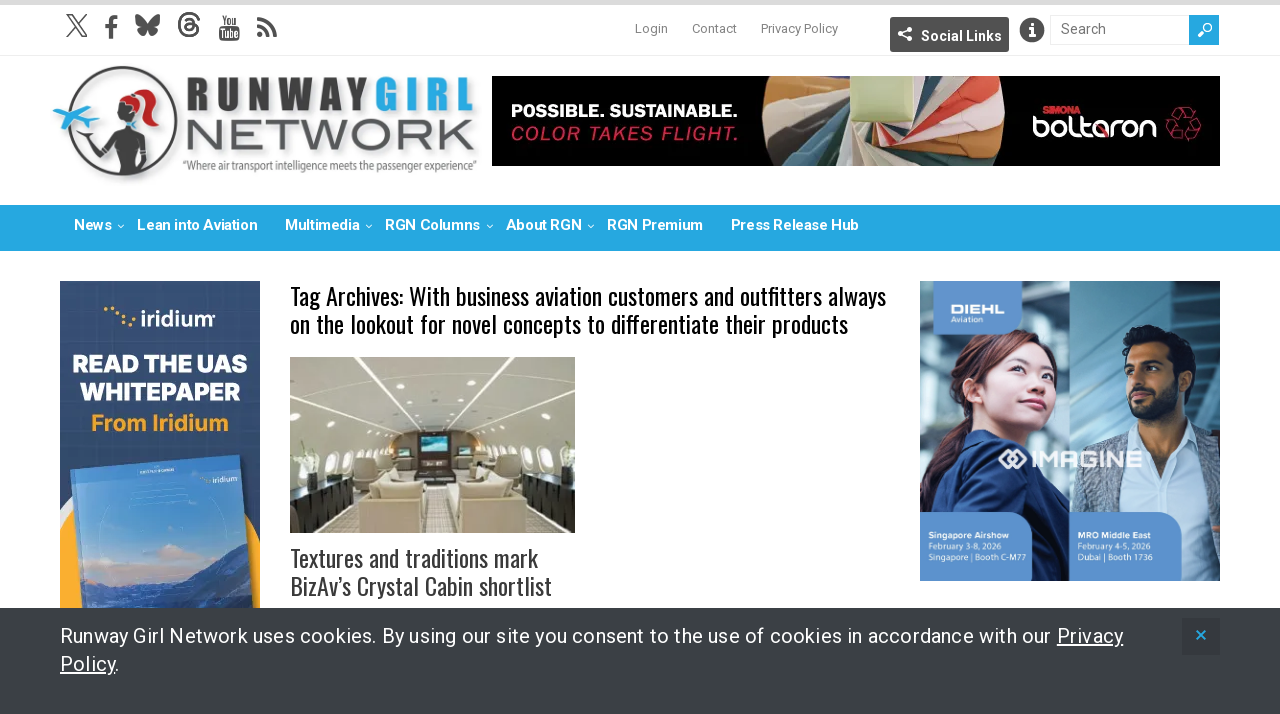

--- FILE ---
content_type: text/html; charset=UTF-8
request_url: https://runwaygirlnetwork.com/tag/with-business-aviation-customers-and-outfitters-always-on-the-lookout-for-novel-concepts-to-differentiate-their-products/
body_size: 11798
content:
<!DOCTYPE html>
<!--[if IE 6]>
<html id="ie6" lang="en-US">
<![endif]-->
<!--[if IE 7]>
<html id="ie7" lang="en-US">
<![endif]-->
<!--[if IE 8]>
<html id="ie8" lang="en-US">
<![endif]-->
<!--[if !(IE 6) | !(IE 7) | !(IE 8)  ]><!-->
<html lang="en-US">
<!--<![endif]-->

<head>
<meta charset="UTF-8" />
<meta name="viewport" content="width=device-width, initial-scale=1" />

<title>With business aviation customers and outfitters always on the lookout for novel concepts to differentiate their products Archives - Runway GirlRunway Girl</title>
<link rel="profile" href="http://gmpg.org/xfn/11" />
<link rel="pingback" href="https://runwaygirlnetwork.com/xmlrpc.php" />
<!--[if lt IE 9]>
<script src="https://runwaygirlnetwork.com/wp-content/themes/wt_spirit/js/html5.js" type="text/javascript"></script>
<![endif]-->
<script type="text/javascript">
	var themeDir = "https://runwaygirlnetwork.com/wp-content/themes/wt_spirit";
</script>
<meta name='robots' content='index, follow, max-image-preview:large, max-snippet:-1, max-video-preview:-1' />

	<!-- This site is optimized with the Yoast SEO plugin v26.7 - https://yoast.com/wordpress/plugins/seo/ -->
	<title>With business aviation customers and outfitters always on the lookout for novel concepts to differentiate their products Archives - Runway Girl</title>
	<link rel="canonical" href="https://runwaygirlnetwork.com/tag/with-business-aviation-customers-and-outfitters-always-on-the-lookout-for-novel-concepts-to-differentiate-their-products/" />
	<meta property="og:locale" content="en_US" />
	<meta property="og:type" content="article" />
	<meta property="og:title" content="With business aviation customers and outfitters always on the lookout for novel concepts to differentiate their products Archives - Runway Girl" />
	<meta property="og:url" content="https://runwaygirlnetwork.com/tag/with-business-aviation-customers-and-outfitters-always-on-the-lookout-for-novel-concepts-to-differentiate-their-products/" />
	<meta property="og:site_name" content="Runway Girl" />
	<meta name="twitter:card" content="summary_large_image" />
	<script type="application/ld+json" class="yoast-schema-graph">{"@context":"https://schema.org","@graph":[{"@type":"CollectionPage","@id":"https://runwaygirlnetwork.com/tag/with-business-aviation-customers-and-outfitters-always-on-the-lookout-for-novel-concepts-to-differentiate-their-products/","url":"https://runwaygirlnetwork.com/tag/with-business-aviation-customers-and-outfitters-always-on-the-lookout-for-novel-concepts-to-differentiate-their-products/","name":"With business aviation customers and outfitters always on the lookout for novel concepts to differentiate their products Archives - Runway Girl","isPartOf":{"@id":"https://runwaygirlnetwork.com/#website"},"primaryImageOfPage":{"@id":"https://runwaygirlnetwork.com/tag/with-business-aviation-customers-and-outfitters-always-on-the-lookout-for-novel-concepts-to-differentiate-their-products/#primaryimage"},"image":{"@id":"https://runwaygirlnetwork.com/tag/with-business-aviation-customers-and-outfitters-always-on-the-lookout-for-novel-concepts-to-differentiate-their-products/#primaryimage"},"thumbnailUrl":"https://runwaygirlnetwork.com/wp-content/uploads/2017/01/BBJ-customers-can-great-use-of-the-full-width-of-the-Boeing-787.-Image-Kestrel-Custom.jpg","breadcrumb":{"@id":"https://runwaygirlnetwork.com/tag/with-business-aviation-customers-and-outfitters-always-on-the-lookout-for-novel-concepts-to-differentiate-their-products/#breadcrumb"},"inLanguage":"en-US"},{"@type":"ImageObject","inLanguage":"en-US","@id":"https://runwaygirlnetwork.com/tag/with-business-aviation-customers-and-outfitters-always-on-the-lookout-for-novel-concepts-to-differentiate-their-products/#primaryimage","url":"https://runwaygirlnetwork.com/wp-content/uploads/2017/01/BBJ-customers-can-great-use-of-the-full-width-of-the-Boeing-787.-Image-Kestrel-Custom.jpg","contentUrl":"https://runwaygirlnetwork.com/wp-content/uploads/2017/01/BBJ-customers-can-great-use-of-the-full-width-of-the-Boeing-787.-Image-Kestrel-Custom.jpg","width":1364,"height":1000,"caption":"BBJ customers can get gret use of the full width of the Boeing 787. Image: Kestrel"},{"@type":"BreadcrumbList","@id":"https://runwaygirlnetwork.com/tag/with-business-aviation-customers-and-outfitters-always-on-the-lookout-for-novel-concepts-to-differentiate-their-products/#breadcrumb","itemListElement":[{"@type":"ListItem","position":1,"name":"Home","item":"https://runwaygirlnetwork.com/"},{"@type":"ListItem","position":2,"name":"With business aviation customers and outfitters always on the lookout for novel concepts to differentiate their products"}]},{"@type":"WebSite","@id":"https://runwaygirlnetwork.com/#website","url":"https://runwaygirlnetwork.com/","name":"Runway Girl","description":"","potentialAction":[{"@type":"SearchAction","target":{"@type":"EntryPoint","urlTemplate":"https://runwaygirlnetwork.com/?s={search_term_string}"},"query-input":{"@type":"PropertyValueSpecification","valueRequired":true,"valueName":"search_term_string"}}],"inLanguage":"en-US"}]}</script>
	<!-- / Yoast SEO plugin. -->


<link rel='dns-prefetch' href='//www.google.com' />
<link rel='dns-prefetch' href='//cdnjs.cloudflare.com' />
<link rel='dns-prefetch' href='//fonts.googleapis.com' />
<link rel='dns-prefetch' href='//maxcdn.bootstrapcdn.com' />
<link rel="alternate" type="application/rss+xml" title="Runway Girl &raquo; Feed" href="https://runwaygirlnetwork.com/feed/" />
<link rel="alternate" type="application/rss+xml" title="Runway Girl &raquo; Comments Feed" href="https://runwaygirlnetwork.com/comments/feed/" />
<link rel="alternate" type="application/rss+xml" title="Runway Girl &raquo; With business aviation customers and outfitters always on the lookout for novel concepts to differentiate their products Tag Feed" href="https://runwaygirlnetwork.com/tag/with-business-aviation-customers-and-outfitters-always-on-the-lookout-for-novel-concepts-to-differentiate-their-products/feed/" />
		<!-- This site uses the Google Analytics by MonsterInsights plugin v9.11.1 - Using Analytics tracking - https://www.monsterinsights.com/ -->
							<script src="//www.googletagmanager.com/gtag/js?id=G-7WQXZ7CEDT"  data-cfasync="false" data-wpfc-render="false" type="text/javascript" async></script>
			<script data-cfasync="false" data-wpfc-render="false" type="text/javascript">
				var mi_version = '9.11.1';
				var mi_track_user = true;
				var mi_no_track_reason = '';
								var MonsterInsightsDefaultLocations = {"page_location":"https:\/\/runwaygirlnetwork.com\/tag\/with-business-aviation-customers-and-outfitters-always-on-the-lookout-for-novel-concepts-to-differentiate-their-products\/"};
								if ( typeof MonsterInsightsPrivacyGuardFilter === 'function' ) {
					var MonsterInsightsLocations = (typeof MonsterInsightsExcludeQuery === 'object') ? MonsterInsightsPrivacyGuardFilter( MonsterInsightsExcludeQuery ) : MonsterInsightsPrivacyGuardFilter( MonsterInsightsDefaultLocations );
				} else {
					var MonsterInsightsLocations = (typeof MonsterInsightsExcludeQuery === 'object') ? MonsterInsightsExcludeQuery : MonsterInsightsDefaultLocations;
				}

								var disableStrs = [
										'ga-disable-G-7WQXZ7CEDT',
									];

				/* Function to detect opted out users */
				function __gtagTrackerIsOptedOut() {
					for (var index = 0; index < disableStrs.length; index++) {
						if (document.cookie.indexOf(disableStrs[index] + '=true') > -1) {
							return true;
						}
					}

					return false;
				}

				/* Disable tracking if the opt-out cookie exists. */
				if (__gtagTrackerIsOptedOut()) {
					for (var index = 0; index < disableStrs.length; index++) {
						window[disableStrs[index]] = true;
					}
				}

				/* Opt-out function */
				function __gtagTrackerOptout() {
					for (var index = 0; index < disableStrs.length; index++) {
						document.cookie = disableStrs[index] + '=true; expires=Thu, 31 Dec 2099 23:59:59 UTC; path=/';
						window[disableStrs[index]] = true;
					}
				}

				if ('undefined' === typeof gaOptout) {
					function gaOptout() {
						__gtagTrackerOptout();
					}
				}
								window.dataLayer = window.dataLayer || [];

				window.MonsterInsightsDualTracker = {
					helpers: {},
					trackers: {},
				};
				if (mi_track_user) {
					function __gtagDataLayer() {
						dataLayer.push(arguments);
					}

					function __gtagTracker(type, name, parameters) {
						if (!parameters) {
							parameters = {};
						}

						if (parameters.send_to) {
							__gtagDataLayer.apply(null, arguments);
							return;
						}

						if (type === 'event') {
														parameters.send_to = monsterinsights_frontend.v4_id;
							var hookName = name;
							if (typeof parameters['event_category'] !== 'undefined') {
								hookName = parameters['event_category'] + ':' + name;
							}

							if (typeof MonsterInsightsDualTracker.trackers[hookName] !== 'undefined') {
								MonsterInsightsDualTracker.trackers[hookName](parameters);
							} else {
								__gtagDataLayer('event', name, parameters);
							}
							
						} else {
							__gtagDataLayer.apply(null, arguments);
						}
					}

					__gtagTracker('js', new Date());
					__gtagTracker('set', {
						'developer_id.dZGIzZG': true,
											});
					if ( MonsterInsightsLocations.page_location ) {
						__gtagTracker('set', MonsterInsightsLocations);
					}
										__gtagTracker('config', 'G-7WQXZ7CEDT', {"forceSSL":"true","anonymize_ip":"true"} );
										window.gtag = __gtagTracker;										(function () {
						/* https://developers.google.com/analytics/devguides/collection/analyticsjs/ */
						/* ga and __gaTracker compatibility shim. */
						var noopfn = function () {
							return null;
						};
						var newtracker = function () {
							return new Tracker();
						};
						var Tracker = function () {
							return null;
						};
						var p = Tracker.prototype;
						p.get = noopfn;
						p.set = noopfn;
						p.send = function () {
							var args = Array.prototype.slice.call(arguments);
							args.unshift('send');
							__gaTracker.apply(null, args);
						};
						var __gaTracker = function () {
							var len = arguments.length;
							if (len === 0) {
								return;
							}
							var f = arguments[len - 1];
							if (typeof f !== 'object' || f === null || typeof f.hitCallback !== 'function') {
								if ('send' === arguments[0]) {
									var hitConverted, hitObject = false, action;
									if ('event' === arguments[1]) {
										if ('undefined' !== typeof arguments[3]) {
											hitObject = {
												'eventAction': arguments[3],
												'eventCategory': arguments[2],
												'eventLabel': arguments[4],
												'value': arguments[5] ? arguments[5] : 1,
											}
										}
									}
									if ('pageview' === arguments[1]) {
										if ('undefined' !== typeof arguments[2]) {
											hitObject = {
												'eventAction': 'page_view',
												'page_path': arguments[2],
											}
										}
									}
									if (typeof arguments[2] === 'object') {
										hitObject = arguments[2];
									}
									if (typeof arguments[5] === 'object') {
										Object.assign(hitObject, arguments[5]);
									}
									if ('undefined' !== typeof arguments[1].hitType) {
										hitObject = arguments[1];
										if ('pageview' === hitObject.hitType) {
											hitObject.eventAction = 'page_view';
										}
									}
									if (hitObject) {
										action = 'timing' === arguments[1].hitType ? 'timing_complete' : hitObject.eventAction;
										hitConverted = mapArgs(hitObject);
										__gtagTracker('event', action, hitConverted);
									}
								}
								return;
							}

							function mapArgs(args) {
								var arg, hit = {};
								var gaMap = {
									'eventCategory': 'event_category',
									'eventAction': 'event_action',
									'eventLabel': 'event_label',
									'eventValue': 'event_value',
									'nonInteraction': 'non_interaction',
									'timingCategory': 'event_category',
									'timingVar': 'name',
									'timingValue': 'value',
									'timingLabel': 'event_label',
									'page': 'page_path',
									'location': 'page_location',
									'title': 'page_title',
									'referrer' : 'page_referrer',
								};
								for (arg in args) {
																		if (!(!args.hasOwnProperty(arg) || !gaMap.hasOwnProperty(arg))) {
										hit[gaMap[arg]] = args[arg];
									} else {
										hit[arg] = args[arg];
									}
								}
								return hit;
							}

							try {
								f.hitCallback();
							} catch (ex) {
							}
						};
						__gaTracker.create = newtracker;
						__gaTracker.getByName = newtracker;
						__gaTracker.getAll = function () {
							return [];
						};
						__gaTracker.remove = noopfn;
						__gaTracker.loaded = true;
						window['__gaTracker'] = __gaTracker;
					})();
									} else {
										console.log("");
					(function () {
						function __gtagTracker() {
							return null;
						}

						window['__gtagTracker'] = __gtagTracker;
						window['gtag'] = __gtagTracker;
					})();
									}
			</script>
							<!-- / Google Analytics by MonsterInsights -->
		<style id='wp-img-auto-sizes-contain-inline-css' type='text/css'>
img:is([sizes=auto i],[sizes^="auto," i]){contain-intrinsic-size:3000px 1500px}
/*# sourceURL=wp-img-auto-sizes-contain-inline-css */
</style>
<link rel='stylesheet' id='mp-theme-css' href='https://runwaygirlnetwork.com/wp-content/plugins/memberpress/css/ui/theme.css?ver=1.12.11' type='text/css' media='all' />
<style id='wp-emoji-styles-inline-css' type='text/css'>

	img.wp-smiley, img.emoji {
		display: inline !important;
		border: none !important;
		box-shadow: none !important;
		height: 1em !important;
		width: 1em !important;
		margin: 0 0.07em !important;
		vertical-align: -0.1em !important;
		background: none !important;
		padding: 0 !important;
	}
/*# sourceURL=wp-emoji-styles-inline-css */
</style>
<link rel='stylesheet' id='wp-block-library-css' href='https://runwaygirlnetwork.com/wp-includes/css/dist/block-library/style.min.css?ver=6.9' type='text/css' media='all' />
<style id='global-styles-inline-css' type='text/css'>
:root{--wp--preset--aspect-ratio--square: 1;--wp--preset--aspect-ratio--4-3: 4/3;--wp--preset--aspect-ratio--3-4: 3/4;--wp--preset--aspect-ratio--3-2: 3/2;--wp--preset--aspect-ratio--2-3: 2/3;--wp--preset--aspect-ratio--16-9: 16/9;--wp--preset--aspect-ratio--9-16: 9/16;--wp--preset--color--black: #000000;--wp--preset--color--cyan-bluish-gray: #abb8c3;--wp--preset--color--white: #ffffff;--wp--preset--color--pale-pink: #f78da7;--wp--preset--color--vivid-red: #cf2e2e;--wp--preset--color--luminous-vivid-orange: #ff6900;--wp--preset--color--luminous-vivid-amber: #fcb900;--wp--preset--color--light-green-cyan: #7bdcb5;--wp--preset--color--vivid-green-cyan: #00d084;--wp--preset--color--pale-cyan-blue: #8ed1fc;--wp--preset--color--vivid-cyan-blue: #0693e3;--wp--preset--color--vivid-purple: #9b51e0;--wp--preset--gradient--vivid-cyan-blue-to-vivid-purple: linear-gradient(135deg,rgb(6,147,227) 0%,rgb(155,81,224) 100%);--wp--preset--gradient--light-green-cyan-to-vivid-green-cyan: linear-gradient(135deg,rgb(122,220,180) 0%,rgb(0,208,130) 100%);--wp--preset--gradient--luminous-vivid-amber-to-luminous-vivid-orange: linear-gradient(135deg,rgb(252,185,0) 0%,rgb(255,105,0) 100%);--wp--preset--gradient--luminous-vivid-orange-to-vivid-red: linear-gradient(135deg,rgb(255,105,0) 0%,rgb(207,46,46) 100%);--wp--preset--gradient--very-light-gray-to-cyan-bluish-gray: linear-gradient(135deg,rgb(238,238,238) 0%,rgb(169,184,195) 100%);--wp--preset--gradient--cool-to-warm-spectrum: linear-gradient(135deg,rgb(74,234,220) 0%,rgb(151,120,209) 20%,rgb(207,42,186) 40%,rgb(238,44,130) 60%,rgb(251,105,98) 80%,rgb(254,248,76) 100%);--wp--preset--gradient--blush-light-purple: linear-gradient(135deg,rgb(255,206,236) 0%,rgb(152,150,240) 100%);--wp--preset--gradient--blush-bordeaux: linear-gradient(135deg,rgb(254,205,165) 0%,rgb(254,45,45) 50%,rgb(107,0,62) 100%);--wp--preset--gradient--luminous-dusk: linear-gradient(135deg,rgb(255,203,112) 0%,rgb(199,81,192) 50%,rgb(65,88,208) 100%);--wp--preset--gradient--pale-ocean: linear-gradient(135deg,rgb(255,245,203) 0%,rgb(182,227,212) 50%,rgb(51,167,181) 100%);--wp--preset--gradient--electric-grass: linear-gradient(135deg,rgb(202,248,128) 0%,rgb(113,206,126) 100%);--wp--preset--gradient--midnight: linear-gradient(135deg,rgb(2,3,129) 0%,rgb(40,116,252) 100%);--wp--preset--font-size--small: 13px;--wp--preset--font-size--medium: 20px;--wp--preset--font-size--large: 36px;--wp--preset--font-size--x-large: 42px;--wp--preset--spacing--20: 0.44rem;--wp--preset--spacing--30: 0.67rem;--wp--preset--spacing--40: 1rem;--wp--preset--spacing--50: 1.5rem;--wp--preset--spacing--60: 2.25rem;--wp--preset--spacing--70: 3.38rem;--wp--preset--spacing--80: 5.06rem;--wp--preset--shadow--natural: 6px 6px 9px rgba(0, 0, 0, 0.2);--wp--preset--shadow--deep: 12px 12px 50px rgba(0, 0, 0, 0.4);--wp--preset--shadow--sharp: 6px 6px 0px rgba(0, 0, 0, 0.2);--wp--preset--shadow--outlined: 6px 6px 0px -3px rgb(255, 255, 255), 6px 6px rgb(0, 0, 0);--wp--preset--shadow--crisp: 6px 6px 0px rgb(0, 0, 0);}:where(.is-layout-flex){gap: 0.5em;}:where(.is-layout-grid){gap: 0.5em;}body .is-layout-flex{display: flex;}.is-layout-flex{flex-wrap: wrap;align-items: center;}.is-layout-flex > :is(*, div){margin: 0;}body .is-layout-grid{display: grid;}.is-layout-grid > :is(*, div){margin: 0;}:where(.wp-block-columns.is-layout-flex){gap: 2em;}:where(.wp-block-columns.is-layout-grid){gap: 2em;}:where(.wp-block-post-template.is-layout-flex){gap: 1.25em;}:where(.wp-block-post-template.is-layout-grid){gap: 1.25em;}.has-black-color{color: var(--wp--preset--color--black) !important;}.has-cyan-bluish-gray-color{color: var(--wp--preset--color--cyan-bluish-gray) !important;}.has-white-color{color: var(--wp--preset--color--white) !important;}.has-pale-pink-color{color: var(--wp--preset--color--pale-pink) !important;}.has-vivid-red-color{color: var(--wp--preset--color--vivid-red) !important;}.has-luminous-vivid-orange-color{color: var(--wp--preset--color--luminous-vivid-orange) !important;}.has-luminous-vivid-amber-color{color: var(--wp--preset--color--luminous-vivid-amber) !important;}.has-light-green-cyan-color{color: var(--wp--preset--color--light-green-cyan) !important;}.has-vivid-green-cyan-color{color: var(--wp--preset--color--vivid-green-cyan) !important;}.has-pale-cyan-blue-color{color: var(--wp--preset--color--pale-cyan-blue) !important;}.has-vivid-cyan-blue-color{color: var(--wp--preset--color--vivid-cyan-blue) !important;}.has-vivid-purple-color{color: var(--wp--preset--color--vivid-purple) !important;}.has-black-background-color{background-color: var(--wp--preset--color--black) !important;}.has-cyan-bluish-gray-background-color{background-color: var(--wp--preset--color--cyan-bluish-gray) !important;}.has-white-background-color{background-color: var(--wp--preset--color--white) !important;}.has-pale-pink-background-color{background-color: var(--wp--preset--color--pale-pink) !important;}.has-vivid-red-background-color{background-color: var(--wp--preset--color--vivid-red) !important;}.has-luminous-vivid-orange-background-color{background-color: var(--wp--preset--color--luminous-vivid-orange) !important;}.has-luminous-vivid-amber-background-color{background-color: var(--wp--preset--color--luminous-vivid-amber) !important;}.has-light-green-cyan-background-color{background-color: var(--wp--preset--color--light-green-cyan) !important;}.has-vivid-green-cyan-background-color{background-color: var(--wp--preset--color--vivid-green-cyan) !important;}.has-pale-cyan-blue-background-color{background-color: var(--wp--preset--color--pale-cyan-blue) !important;}.has-vivid-cyan-blue-background-color{background-color: var(--wp--preset--color--vivid-cyan-blue) !important;}.has-vivid-purple-background-color{background-color: var(--wp--preset--color--vivid-purple) !important;}.has-black-border-color{border-color: var(--wp--preset--color--black) !important;}.has-cyan-bluish-gray-border-color{border-color: var(--wp--preset--color--cyan-bluish-gray) !important;}.has-white-border-color{border-color: var(--wp--preset--color--white) !important;}.has-pale-pink-border-color{border-color: var(--wp--preset--color--pale-pink) !important;}.has-vivid-red-border-color{border-color: var(--wp--preset--color--vivid-red) !important;}.has-luminous-vivid-orange-border-color{border-color: var(--wp--preset--color--luminous-vivid-orange) !important;}.has-luminous-vivid-amber-border-color{border-color: var(--wp--preset--color--luminous-vivid-amber) !important;}.has-light-green-cyan-border-color{border-color: var(--wp--preset--color--light-green-cyan) !important;}.has-vivid-green-cyan-border-color{border-color: var(--wp--preset--color--vivid-green-cyan) !important;}.has-pale-cyan-blue-border-color{border-color: var(--wp--preset--color--pale-cyan-blue) !important;}.has-vivid-cyan-blue-border-color{border-color: var(--wp--preset--color--vivid-cyan-blue) !important;}.has-vivid-purple-border-color{border-color: var(--wp--preset--color--vivid-purple) !important;}.has-vivid-cyan-blue-to-vivid-purple-gradient-background{background: var(--wp--preset--gradient--vivid-cyan-blue-to-vivid-purple) !important;}.has-light-green-cyan-to-vivid-green-cyan-gradient-background{background: var(--wp--preset--gradient--light-green-cyan-to-vivid-green-cyan) !important;}.has-luminous-vivid-amber-to-luminous-vivid-orange-gradient-background{background: var(--wp--preset--gradient--luminous-vivid-amber-to-luminous-vivid-orange) !important;}.has-luminous-vivid-orange-to-vivid-red-gradient-background{background: var(--wp--preset--gradient--luminous-vivid-orange-to-vivid-red) !important;}.has-very-light-gray-to-cyan-bluish-gray-gradient-background{background: var(--wp--preset--gradient--very-light-gray-to-cyan-bluish-gray) !important;}.has-cool-to-warm-spectrum-gradient-background{background: var(--wp--preset--gradient--cool-to-warm-spectrum) !important;}.has-blush-light-purple-gradient-background{background: var(--wp--preset--gradient--blush-light-purple) !important;}.has-blush-bordeaux-gradient-background{background: var(--wp--preset--gradient--blush-bordeaux) !important;}.has-luminous-dusk-gradient-background{background: var(--wp--preset--gradient--luminous-dusk) !important;}.has-pale-ocean-gradient-background{background: var(--wp--preset--gradient--pale-ocean) !important;}.has-electric-grass-gradient-background{background: var(--wp--preset--gradient--electric-grass) !important;}.has-midnight-gradient-background{background: var(--wp--preset--gradient--midnight) !important;}.has-small-font-size{font-size: var(--wp--preset--font-size--small) !important;}.has-medium-font-size{font-size: var(--wp--preset--font-size--medium) !important;}.has-large-font-size{font-size: var(--wp--preset--font-size--large) !important;}.has-x-large-font-size{font-size: var(--wp--preset--font-size--x-large) !important;}
/*# sourceURL=global-styles-inline-css */
</style>

<style id='classic-theme-styles-inline-css' type='text/css'>
/*! This file is auto-generated */
.wp-block-button__link{color:#fff;background-color:#32373c;border-radius:9999px;box-shadow:none;text-decoration:none;padding:calc(.667em + 2px) calc(1.333em + 2px);font-size:1.125em}.wp-block-file__button{background:#32373c;color:#fff;text-decoration:none}
/*# sourceURL=/wp-includes/css/classic-themes.min.css */
</style>
<link rel='stylesheet' id='wp-job-manager-job-listings-css' href='https://runwaygirlnetwork.com/wp-content/plugins/wp-job-manager/assets/dist/css/job-listings.css?ver=598383a28ac5f9f156e4' type='text/css' media='all' />
<link rel='stylesheet' id='roboto-font-css' href='https://fonts.googleapis.com/css2?family=Roboto%3Awght%40400%3B700%3B900&#038;display=swap&#038;ver=01' type='text/css' media='all' />
<link rel='stylesheet' id='font-awesome-css' href='//maxcdn.bootstrapcdn.com/font-awesome/4.3.0/css/font-awesome.min.css?ver=6.9' type='text/css' media='all' />
<link rel='stylesheet' id='wt-style--1028b-css' href='https://runwaygirlnetwork.com/wp-content/themes/wt_spirit-runwaygirl/style.css?ver=2024---1028b' type='text/css' media='all' />
<link rel='stylesheet' id='mmenu-css-css' href='https://cdnjs.cloudflare.com/ajax/libs/jQuery.mmenu/5.7.4/css/jquery.mmenu.css?ver=10112016' type='text/css' media='all' />
<link rel='stylesheet' id='fancybox-css' href='https://runwaygirlnetwork.com/wp-content/themes/wt_spirit-runwaygirl/js/lib-fancybox/jquery.fancybox.css?ver=3.0' type='text/css' media='all' />
<link rel='stylesheet' id='wpgdprc-front-css-css' href='https://runwaygirlnetwork.com/wp-content/plugins/wp-gdpr-compliance/Assets/css/front.css?ver=1706714065' type='text/css' media='all' />
<style id='wpgdprc-front-css-inline-css' type='text/css'>
:root{--wp-gdpr--bar--background-color: #000000;--wp-gdpr--bar--color: #ffffff;--wp-gdpr--button--background-color: #000000;--wp-gdpr--button--background-color--darken: #000000;--wp-gdpr--button--color: #ffffff;}
/*# sourceURL=wpgdprc-front-css-inline-css */
</style>
<script type="text/javascript" src="https://runwaygirlnetwork.com/wp-content/plugins/google-analytics-for-wordpress/assets/js/frontend-gtag.min.js?ver=9.11.1" id="monsterinsights-frontend-script-js" async="async" data-wp-strategy="async"></script>
<script data-cfasync="false" data-wpfc-render="false" type="text/javascript" id='monsterinsights-frontend-script-js-extra'>/* <![CDATA[ */
var monsterinsights_frontend = {"js_events_tracking":"true","download_extensions":"doc,pdf,ppt,zip,xls,docx,pptx,xlsx","inbound_paths":"[]","home_url":"https:\/\/runwaygirlnetwork.com","hash_tracking":"false","v4_id":"G-7WQXZ7CEDT"};/* ]]> */
</script>
<script type="text/javascript" src="https://www.google.com/recaptcha/api.js?ver=6.9" id="recaptcha-js"></script>
<script type="text/javascript" src="https://runwaygirlnetwork.com/wp-includes/js/jquery/jquery.min.js?ver=3.7.1" id="jquery-core-js"></script>
<script type="text/javascript" src="https://runwaygirlnetwork.com/wp-includes/js/jquery/jquery-migrate.min.js?ver=3.4.1" id="jquery-migrate-js"></script>
<script type="text/javascript" src="https://runwaygirlnetwork.com/wp-content/themes/wt_spirit/js/jcarousellite_1.0.1.min.js?ver=6.9" id="wt_carousel-js"></script>
<script type="text/javascript" id="wpgdprc-front-js-js-extra">
/* <![CDATA[ */
var wpgdprcFront = {"ajaxUrl":"https://runwaygirlnetwork.com/wp-admin/admin-ajax.php","ajaxNonce":"cdb5b7566f","ajaxArg":"security","pluginPrefix":"wpgdprc","blogId":"1","isMultiSite":"","locale":"en_US","showSignUpModal":"","showFormModal":"","cookieName":"wpgdprc-consent","consentVersion":"","path":"/","prefix":"wpgdprc"};
//# sourceURL=wpgdprc-front-js-js-extra
/* ]]> */
</script>
<script type="text/javascript" src="https://runwaygirlnetwork.com/wp-content/plugins/wp-gdpr-compliance/Assets/js/front.min.js?ver=1706714065" id="wpgdprc-front-js-js"></script>
<link rel="https://api.w.org/" href="https://runwaygirlnetwork.com/wp-json/" /><link rel="alternate" title="JSON" type="application/json" href="https://runwaygirlnetwork.com/wp-json/wp/v2/tags/33078" /><link rel="EditURI" type="application/rsd+xml" title="RSD" href="https://runwaygirlnetwork.com/xmlrpc.php?rsd" />
<meta name="generator" content="WordPress 6.9" />

<!-- This site is using AdRotate Professional v5.19.1 to display their advertisements - https://ajdg.solutions/ -->
<!-- AdRotate CSS -->
<style type="text/css" media="screen">
	.g { margin:0px; padding:0px; overflow:hidden; line-height:1; zoom:1; }
	.g img { height:auto; }
	.g-col { position:relative; float:left; }
	.g-col:first-child { margin-left: 0; }
	.g-col:last-child { margin-right: 0; }
	.g-wall { display:block; position:fixed; left:0; top:0; width:100%; height:100%; z-index:-1; }
	.woocommerce-page .g, .bbpress-wrapper .g { margin: 20px auto; clear:both; }
	@media only screen and (max-width: 480px) {
		.g-col, .g-dyn, .g-single { width:100%; margin-left:0; margin-right:0; }
		.woocommerce-page .g, .bbpress-wrapper .g { margin: 10px auto; }
	}
</style>
<!-- /AdRotate CSS -->

<link rel="shortcut icon" href="https://runwaygirlnetwork.com/wp-content/uploads/2014/09/favicon.ico" />	
<script src="/wp-content/mu-plugins/captaincore-analytics.js" data-site="HWELRIHO" defer></script>
		<style type="text/css" id="wp-custom-css">
			.single .entry-content img.alignleft, 
.single .entry-content img.alignright, 
.single .entry-content img.alignnone, 
.single .entry-content img.aligncenter {
	margin-bottom: 15px;;
}

#ticker-posts li:first-child {
	display:none!important;
}
#ticker-posts li:nth-of-type(2) a {
	padding-left: 140px;
}

p:empty {
	display: none;
	margin-bottom: 0;
}

@media only screen and (min-width: 479px) {
	div.entry-month time {
		display:block;
	}
}		</style>
		</head>
<body class="archive tag tag-with-business-aviation-customers-and-outfitters-always-on-the-lookout-for-novel-concepts-to-differentiate-their-products tag-33078 wp-theme-wt_spirit wp-child-theme-wt_spirit-runwaygirl spirit-runway-girl">
	<div>
	<nav id="mmenu" class="mmenu">
		<div class="menu-mobile-menu-container"><ul id="mobile-nav" class="menu"><li id="menu-item-29775" class="menu-item menu-item-type-custom menu-item-object-custom menu-item-home menu-item-29775"><a href="https://runwaygirlnetwork.com/">Home</a></li>
<li id="menu-item-29744" class="menu-item menu-item-type-custom menu-item-object-custom menu-item-has-children menu-item-29744"><a href="#">News</a>
<ul class="sub-menu">
	<li id="menu-item-29745" class="menu-item menu-item-type-taxonomy menu-item-object-category menu-item-29745"><a href="https://runwaygirlnetwork.com/category/safety/">Safety</a></li>
	<li id="menu-item-29746" class="menu-item menu-item-type-taxonomy menu-item-object-category menu-item-29746"><a href="https://runwaygirlnetwork.com/category/comfort/">Comfort</a></li>
	<li id="menu-item-29747" class="menu-item menu-item-type-taxonomy menu-item-object-category menu-item-29747"><a href="https://runwaygirlnetwork.com/category/connectivity/">Connectivity</a></li>
	<li id="menu-item-29748" class="menu-item menu-item-type-taxonomy menu-item-object-category menu-item-29748"><a href="https://runwaygirlnetwork.com/category/services/">Services</a></li>
	<li id="menu-item-29751" class="menu-item menu-item-type-post_type menu-item-object-page menu-item-29751"><a href="https://runwaygirlnetwork.com/news/">All News</a></li>
	<li id="menu-item-29752" class="logged-in menu-item menu-item-type-taxonomy menu-item-object-category menu-item-29752"><a href="https://runwaygirlnetwork.com/category/premium-content/">RGN Premium Headlines</a></li>
</ul>
</li>
<li id="menu-item-29753" class="menu-item menu-item-type-taxonomy menu-item-object-category menu-item-29753"><a href="https://runwaygirlnetwork.com/category/lean-into-aviation/">Lean into Aviation</a></li>
<li id="menu-item-43789" class="menu-item menu-item-type-taxonomy menu-item-object-category menu-item-has-children menu-item-43789"><a href="https://runwaygirlnetwork.com/category/multimedia/">Multimedia</a>
<ul class="sub-menu">
	<li id="menu-item-153928" class="menu-item menu-item-type-taxonomy menu-item-object-category menu-item-153928"><a href="https://runwaygirlnetwork.com/category/multimedia/">Multimedia</a></li>
	<li id="menu-item-153927" class="menu-item menu-item-type-taxonomy menu-item-object-category menu-item-153927"><a href="https://runwaygirlnetwork.com/category/paxex-podcast/">PaxEx Podcast</a></li>
</ul>
</li>
<li id="menu-item-29759" class="menu-item menu-item-type-custom menu-item-object-custom menu-item-has-children menu-item-29759"><a href="#">RGN Columns</a>
<ul class="sub-menu">
	<li id="menu-item-58745" class="menu-item menu-item-type-taxonomy menu-item-object-category menu-item-58745"><a href="https://runwaygirlnetwork.com/category/nose-to-tail/">Nose to Tail</a></li>
	<li id="menu-item-38401" class="menu-item menu-item-type-taxonomy menu-item-object-category menu-item-38401"><a href="https://runwaygirlnetwork.com/category/rgn-op-ed/">Op-Ed</a></li>
	<li id="menu-item-115172" class="menu-item menu-item-type-taxonomy menu-item-object-category menu-item-115172"><a href="https://runwaygirlnetwork.com/category/green-wing/">Green Wing</a></li>
	<li id="menu-item-153915" class="menu-item menu-item-type-taxonomy menu-item-object-category menu-item-153915"><a href="https://runwaygirlnetwork.com/category/ife-film-review/">IFE Film Review</a></li>
</ul>
</li>
<li id="menu-item-29767" class="menu-item menu-item-type-custom menu-item-object-custom menu-item-has-children menu-item-29767"><a href="#">About RGN</a>
<ul class="sub-menu">
	<li id="menu-item-29768" class="menu-item menu-item-type-post_type menu-item-object-page menu-item-29768"><a href="https://runwaygirlnetwork.com/the-network/">The Network</a></li>
	<li id="menu-item-31024" class="menu-item menu-item-type-post_type menu-item-object-page menu-item-31024"><a href="https://runwaygirlnetwork.com/email-signup/">Newsletter Sign-up</a></li>
</ul>
</li>
<li id="menu-item-29770" class="logged-out menu-item menu-item-type-post_type menu-item-object-page menu-item-29770"><a href="https://runwaygirlnetwork.com/member-portal/">RGN Premium Sign Up</a></li>
<li id="menu-item-29771" class="logged-in menu-item menu-item-type-taxonomy menu-item-object-category menu-item-29771"><a href="https://runwaygirlnetwork.com/category/premium-content/">RGN Premium Headlines</a></li>
<li id="menu-item-29772" class="menu-item menu-item-type-taxonomy menu-item-object-category menu-item-29772"><a href="https://runwaygirlnetwork.com/category/press-release-hub/">Press Release Hub</a></li>
<li id="menu-item-54521" class="menu-item menu-item-type-post_type menu-item-object-page menu-item-54521"><a href="https://runwaygirlnetwork.com/privacy-policy/">Privacy Policy</a></li>
<li id="menu-item-135666" class="menu-item menu-item-type-custom menu-item-object-custom menu-item-135666"><a href="/login/">Premium Login</a></li>
</ul></div>	</nav>
	<header id="header">
		<div class="top">
			<a href="#mmenu" class="mmenu-trigger"></a>
		
			<div class="inner-wrap">
				
				<div class="top-menu">
					<img src="https://runwaygirlnetwork.com/wp-content/themes/wt_spirit-runwaygirl/img/ico-bluesky-blue.png" alt="bluesky" style="opacity: 0; height: 0px; width: 0px; position: absolute;">
					<img src="https://runwaygirlnetwork.com/wp-content/themes/wt_spirit-runwaygirl/img/ico-threads-blue.png" alt="threads" style="opacity: 0; height: 0px; width: 0px; position: absolute;">
					<div class="social-menu">
											<a href="https://twitter.com/runwaygirl" target="_blank"><i class="fa fa-twitter"></i></a>
																<a href="https://www.facebook.com/RunwayGirl" target="_blank"><i class="fa fa-facebook"></i></a>
																<!-- <a href="https://itunes.apple.com/us/podcast/paxex-podcast/id783066184" target="_blank"><i class="fa fa-headphones"></i></a> -->
																<a href="https://bsky.app/profile/runwaygirl.com" target="_blank"><i class="fa fa-bluesky"></i></a>
																<a href="https://www.threads.net/@runwaygirl" target="_blank"><i class="fa fa-threads"></i></a>
																					<a href="http://www.youtube.com/user/RunwayGirlMaryKirby" target="_blank"><i class="fa fa-youtube"></i></a>
																<a href="https://runwaygirlnetwork.com/feed/" target="_blank"><i class="fa fa-rss"></i></a>
										</div>
					<ul id="menu-top-menu" class="menu"><li id="menu-item-628" class="logged-out menu-item menu-item-type-post_type menu-item-object-page menu-item-628"><a href="https://runwaygirlnetwork.com/login/">Login</a></li>
<li id="menu-item-629" class="logged-in menu-item menu-item-type-post_type menu-item-object-page menu-item-629"><a href="https://runwaygirlnetwork.com/account/">Account</a></li>
<li id="menu-item-223" class="menu-item menu-item-type-post_type menu-item-object-page menu-item-223"><a href="https://runwaygirlnetwork.com/contact-rgn/">Contact</a></li>
<li id="menu-item-54187" class="menu-item menu-item-type-post_type menu-item-object-page menu-item-54187"><a href="https://runwaygirlnetwork.com/privacy-policy/">Privacy Policy</a></li>
</ul>				</div>

													<div class="share">

						<img src="https://runwaygirlnetwork.com/wp-content/themes/wt_spirit-runwaygirl/img/ico-bluesky-blue.png" alt="bluesky" style="opacity: 0; height: 0px; width: 0px; position: absolute;">
						<div class="share-title"><a href="#" class="share-link">Social Links</a></div>
						<div class="share-panel" tabindex="-1">
							<ul class="list">
																	<li><a class="twitter" href="https://twitter.com/runwaygirl">X</a></li>
																
																	<li><a class="fb" href="https://www.facebook.com/RunwayGirl">Facebook</a></li>
								
																	<li><a class="linkedin" href="https://www.linkedin.com/company/18256607">LinkedIn</a></li>
																									<li><a class="bluesky" href="https://bsky.app/profile/runwaygirl.com">BlueSky</a></li>
																									<li><a class="threads" href="https://www.threads.net/@runwaygirl">Threads</a></li>
																							</ul>
						</div>
					</div>
								
									<div class="header-info">
						<div class="info-title"><a href="#" class="info-link">Info</a></div>
						<div class="info-panel" tabindex="-1">
							<ul class="list">
																	<li><a href="https://runwaygirlnetwork.com/contact-rgn/">Advertise on RunwayGirl Network</a></li>
																
																
													
							</ul>
						</div>
					</div>
								
				<div class="search">
						<form method="get" id="searchform" action="https://runwaygirlnetwork.com/">
		<input type="text" class="searchfield" name="s" id="s" placeholder="Search" />
		<input type="submit" class="submit button main-color-bg" name="submit" id="searchsubmit" value="Search" />
	</form>
				</div>
				<div class="clearfix"></div>				
			</div>
		</div>
		
		<div class="logo-wrap">
			<div class="inner-wrap">
				<div class="logo">			
											<h1>
							<a href="https://runwaygirlnetwork.com" title="Runway Girl">
								<img src="https://runwaygirlnetwork.com/wp-content/uploads/2014/08/runwaygirllogoupdated.jpg" alt="Runway Girl" />
							</a>
						</h1>	
						
				</div>
				
				
											<div class="banner" data-msg="adrotatepro no-ad-found noid">
							<div class="a-single a-2"><a class="gofollow" data-track="MiwwLDEsNjA=" href="https://bit.ly/3G4NTQ7" target="_blank"><img src="https://runwaygirlnetwork.com/wp-content/uploads/2025/04/728x90_AIX25.jpg" /></a></div>						</div>
					
	   						</div>
				
		</div>
		<div id="main-menu">
			<div class="inner-wrap">
				<ul id="menu-primary-menu" class="menu"><li id="menu-item-5171" class="menu-item menu-item-type-custom menu-item-object-custom menu-item-has-children menu-item-5171"><a href="#">News</a>
<ul class="sub-menu">
	<li id="menu-item-29" class="menu-item menu-item-type-taxonomy menu-item-object-category menu-item-29"><a href="https://runwaygirlnetwork.com/category/safety/">Safety</a></li>
	<li id="menu-item-26" class="menu-item menu-item-type-taxonomy menu-item-object-category menu-item-26"><a href="https://runwaygirlnetwork.com/category/comfort/">Comfort</a></li>
	<li id="menu-item-27" class="menu-item menu-item-type-taxonomy menu-item-object-category menu-item-27"><a href="https://runwaygirlnetwork.com/category/connectivity/">Connectivity</a></li>
	<li id="menu-item-30" class="menu-item menu-item-type-taxonomy menu-item-object-category menu-item-30"><a href="https://runwaygirlnetwork.com/category/services/">Services</a></li>
	<li id="menu-item-16" class="menu-item menu-item-type-post_type menu-item-object-page menu-item-16"><a href="https://runwaygirlnetwork.com/news/">All News</a></li>
	<li id="menu-item-16401" class="logged-in menu-item menu-item-type-taxonomy menu-item-object-category menu-item-16401"><a href="https://runwaygirlnetwork.com/category/premium-content/">RGN Premium</a></li>
</ul>
</li>
<li id="menu-item-28" class="menu-item menu-item-type-taxonomy menu-item-object-category menu-item-28"><a href="https://runwaygirlnetwork.com/category/lean-into-aviation/">Lean into Aviation</a></li>
<li id="menu-item-153920" class="menu-item menu-item-type-custom menu-item-object-custom menu-item-has-children menu-item-153920"><a href="https://runwaygirlnetwork.com/category/multimedia/">Multimedia</a>
<ul class="sub-menu">
	<li id="menu-item-153919" class="menu-item menu-item-type-taxonomy menu-item-object-category menu-item-153919"><a href="https://runwaygirlnetwork.com/category/multimedia/">Multimedia</a></li>
	<li id="menu-item-153918" class="menu-item menu-item-type-taxonomy menu-item-object-category menu-item-153918"><a href="https://runwaygirlnetwork.com/category/paxex-podcast/">PaxEx Podcast</a></li>
</ul>
</li>
<li id="menu-item-16859" class="menu-item menu-item-type-custom menu-item-object-custom menu-item-has-children menu-item-16859"><a href="#">RGN Columns</a>
<ul class="sub-menu">
	<li id="menu-item-58746" class="menu-item menu-item-type-taxonomy menu-item-object-category menu-item-58746"><a href="https://runwaygirlnetwork.com/category/nose-to-tail/">Nose to Tail</a></li>
	<li id="menu-item-38400" class="menu-item menu-item-type-taxonomy menu-item-object-category menu-item-38400"><a href="https://runwaygirlnetwork.com/category/rgn-op-ed/">Op-Ed</a></li>
	<li id="menu-item-115169" class="menu-item menu-item-type-taxonomy menu-item-object-category menu-item-115169"><a href="https://runwaygirlnetwork.com/category/green-wing/">Green Wing</a></li>
	<li id="menu-item-153914" class="menu-item menu-item-type-taxonomy menu-item-object-category menu-item-153914"><a href="https://runwaygirlnetwork.com/category/ife-film-review/">IFE Film Review</a></li>
</ul>
</li>
<li id="menu-item-24832" class="menu-item menu-item-type-custom menu-item-object-custom menu-item-has-children menu-item-24832"><a href="#">About RGN</a>
<ul class="sub-menu">
	<li id="menu-item-53" class="menu-item menu-item-type-post_type menu-item-object-page menu-item-53"><a href="https://runwaygirlnetwork.com/the-network/">The Network</a></li>
	<li id="menu-item-31025" class="menu-item menu-item-type-post_type menu-item-object-page menu-item-31025"><a href="https://runwaygirlnetwork.com/email-signup/">Newsletter Sign-up</a></li>
</ul>
</li>
<li id="menu-item-16515" class="logged-out menu-item menu-item-type-post_type menu-item-object-page menu-item-16515"><a href="https://runwaygirlnetwork.com/member-portal/">RGN Premium</a></li>
<li id="menu-item-23090" class="logged-in menu-item menu-item-type-taxonomy menu-item-object-category menu-item-23090"><a href="https://runwaygirlnetwork.com/category/premium-content/">RGN Premium</a></li>
<li id="menu-item-14745" class="menu-item menu-item-type-taxonomy menu-item-object-category menu-item-14745"><a href="https://runwaygirlnetwork.com/category/press-release-hub/">Press Release Hub</a></li>
</ul>	
			</div>			
		</div>
		<div class="clearfix"></div>
	</header>
	<section class="consent-banner" role="banner" aria-hidden="false">
		<div>
			<div class="" aria-label="notice-message">
			    <p>Runway Girl Network uses cookies. By using our site you consent to the use of cookies in accordance with our <a href="/privacy-policy/" target="_blank" rel="noopener">Privacy Policy</a>.</p>
			</div>
			<button class="notice-close" role="status" aria-hidden="true">
			    <svg aria-hidden="true" class="svg-icon m0 iconClearSm" width="14" height="14" viewBox="0 0 14 14"><path d="M12 3.41L10.59 2 7 5.59 3.41 2 2 3.41 5.59 7 2 10.59 3.41 12 7 8.41 10.59 12 12 10.59 8.41 7z"></path></svg>
			</button>
		</div>
	</section>
	<div id="container" class="hfeed">	
	<div id="main">	
	<div class="content-wrap">
	<div id="content" class="post-archive tag-archive">
					
			<header class="archive-header">
				<h3 class="archive-title">Tag Archives: <span>With business aviation customers and outfitters always on the lookout for novel concepts to differentiate their products</span></h3>
				
							</header>

			<div class="archive-postlist">
								
																	
					<div class="col col-285">
						
<article id="post-33060" class="post-33060 post type-post status-publish format-standard has-post-thumbnail hentry category-comfort category-services tag-avgeek tag-bizav tag-paxex tag-safety tag-acj tag-aero tag-aerospace tag-aerospace-industry tag-aerospace-market tag-air-transport tag-air-transportation-industry tag-air-travel tag-air-craftglass tag-airbus tag-airbus-a320 tag-airline tag-airline-passenger-experience tag-airlines tag-ameco-beijing tag-aviation tag-aviation-executive tag-aviation-industry tag-aviation-market tag-awards tag-bizjet tag-boeing-787 tag-boeing-bbj-787 tag-business-aircraft tag-business-aviation tag-business-jet tag-business-jets tag-cabin-design tag-cabin-interiors tag-carrier tag-carriers tag-cca tag-ccas tag-comfort tag-commercial-air-transport tag-commercial-aircraft tag-commercial-aviation tag-crystal-cabin-awards tag-design tag-entryways tag-f-list tag-flier tag-floor tag-flyer tag-general-aviation tag-hard-product tag-interiors tag-kestrel-aviation-management tag-lufthansa-technik tag-mercedes-benz tag-operator tag-operators tag-passenger tag-passenger-experience tag-passengers tag-private-aviation tag-seats tag-services tag-soft-product tag-stone-floor tag-the-level-of-innovation-in-private-jet-cabins-is-shown-by-the-number-of-entries-from-this-side-of-the-industry-shortlisted-for-the-crystal-cabin-awards tag-travel tag-traveler tag-travelers tag-traveling tag-vip tag-which-will-be-decided-this-april-in-hamburg-around-the-aircraft-interiors-expo tag-with-business-aviation-customers-and-outfitters-always-on-the-lookout-for-novel-concepts-to-differentiate-their-products writer-john-walton">	
	
			<div class="thumb">
			<a href="https://runwaygirlnetwork.com/2017/01/textures-and-traditions-mark-bizavs-crystal-cabin-shortlist/"><img width="300" height="185" src="https://runwaygirlnetwork.com/wp-content/uploads/2017/01/BBJ-customers-can-great-use-of-the-full-width-of-the-Boeing-787.-Image-Kestrel-Custom-300x185.jpg" class="attachment-wt-thumb300x185 size-wt-thumb300x185 wp-post-image" alt="" decoding="async" fetchpriority="high" /></a>
								
												
		</div>
		
	<div class="post-desc">
		<h3>
			<a href="https://runwaygirlnetwork.com/2017/01/textures-and-traditions-mark-bizavs-crystal-cabin-shortlist/" rel="bookmark">
				Textures and traditions mark BizAv&#8217;s Crystal Cabin shortlist			</a>
		</h3>
		<p>
			With business aviation customers and outfitters always on the lookout for novel concepts to differentiate their products, the level of innov...									
			<a href="https://runwaygirlnetwork.com/2017/01/textures-and-traditions-mark-bizavs-crystal-cabin-shortlist/" class="more">Continue Reading</a>
		</p>
	</div>	
</article><!-- /post-33060 -->
					</div>
												</div>
						</div><!-- /content -->
	 
<div id="sidebar-right" class="sidebar">
	<aside id="5e7b66041452c-20" class="widget-odd widget-first widget-1 widget_adsingle widget 5e7b66041452c"><div class="a-single a-51"><a class="gofollow" data-track="NTEsMCwxLDYw" href="https://bit.ly/45NvvoH" target="_blank"><img src="https://runwaygirlnetwork.com/wp-content/uploads/2026/01/Diehl_Banner_MRO_Singapore2_300x300px.gif" alt="Static Right"></a></div></aside><aside id="5e7b66041452c-12" class="widget-even widget-2 widget_adsingle widget 5e7b66041452c"><div class="a-single a-187"><a class="gofollow" data-track="MTg3LDAsMSw2MA==" href="https://www.thinkom.com/multi-orbit-rgn-2024" target="_blank"><img src="https://runwaygirlnetwork.com/wp-content/uploads/2024/04/Multi-Orbit_square.gif" alt="Rotation"></a></div></aside><aside id="5e7b66041452c-18" class="widget-odd widget-3 widget_adsingle widget 5e7b66041452c"><div class="a-single a-52"><a class="gofollow" data-track="NTIsMCwxLDYw" href="https://bit.ly/47M1t4C" target="_blank"><img src="https://runwaygirlnetwork.com/wp-content/uploads/2025/03/250228_Diehl_Imagine_AZ_300x600px__Cabin_Optimization.gif" alt="Static Right"></a></div></aside><aside id="5e7b66041452c-19" class="widget-even widget-4 widget_adsingle widget 5e7b66041452c"><div class="a-single a-53"><a class="gofollow" data-track="NTMsMCwxLDYw" href="https://bit.ly/41ss6ZI" target="_blank"><img src="https://runwaygirlnetwork.com/wp-content/uploads/2025/03/250228_Diehl_Imagine_AZ_300x600px__Smart_Cabin.gif" alt="Static Right"></a></div></aside><aside id="5e7b66041452c-36" class="widget-odd widget-5 widget_adsingle widget 5e7b66041452c"><div class="a-single a-297"><a class="gofollow" data-track="Mjk3LDAsMSw2MA==" href="https://bit.ly/3G4NTQ7" target="_blank"><img src="https://runwaygirlnetwork.com/wp-content/uploads/2025/04/300x300_AIX25.jpg" alt="Rotation"></a></div></aside><aside id="5e7b66041452c-42" class="widget-even widget-6 widget_adsingle widget 5e7b66041452c"><div class="a-single a-312"><a class="gofollow" data-track="MzEyLDAsMSw2MA==" href="https://bit.ly/3LqL26U" target="_blank"><img src="https://runwaygirlnetwork.com/wp-content/uploads/2026/01/Runway-Girl-Ads_300x350.png" alt="Rotation"></a></div></aside><aside id="5e7b66041452c-25" class="widget-odd widget-7 widget_adsingle widget 5e7b66041452c"><div class="a-single a-304"><a class="gofollow" data-track="MzA0LDAsMSw2MA==" href="https://bit.ly/3Hjt18a" target="_blank"><img src="https://runwaygirlnetwork.com/wp-content/uploads/2025/06/Hughes-RWG-300x300-1.png" alt="Rotation"></a></div></aside><aside id="5e7b66041452c-37" class="widget-even widget-8 widget_adsingle widget 5e7b66041452c"><div class="a-single a-318"><a class="gofollow" data-track="MzE4LDAsMSw2MA==" href="https://bit.ly/4lTQ1df"><img src="https://runwaygirlnetwork.com/wp-content/uploads/2025/08/Runway-Girl-Refresh-BVLOS-300x350-Screen-Res-v1.jpg" /></a></div></aside><aside id="5e7b66041452c-24" class="widget-odd widget-9 widget_adsingle widget 5e7b66041452c"><div class="a-single a-320"><a class="gofollow" data-track="MzIwLDAsMSw2MA==" href="https://bit.ly/3JeDFhq"><img src="https://runwaygirlnetwork.com/wp-content/uploads/2025/08/RG-AD-300x350-1.gif" /></a></div></aside><aside id="5e7b66041452c-46" class="widget-even widget-last widget-10 widget 5e7b66041452c"><div class="a-single a-322"><a class="gofollow" data-track="MzIyLDAsMSw2MA==" href="https://bit.ly/4pTvIyY" target="_blank"><img src="https://runwaygirlnetwork.com/wp-content/uploads/2025/10/2026-APEX-TECH-300x300px-01.png" alt="static"></a></div></aside></div><!-- /sidebar -->
		</div><!-- /content-wrap -->
 
<div id="sidebar-left" class="sidebar">
	<aside id="5e7b66041452c-23" class="widget-odd widget-first widget-1 widget_adsingle widget 5e7b66041452c"><div class="a-single a-253"><a class="gofollow" data-track="MjUzLDAsMSw2MA==" href="https://bit.ly/4mtit5P"><img src="https://runwaygirlnetwork.com/wp-content/uploads/2025/08/Runway-Girl-Refresh-BVLOS-200x600-Screen-Res-v1-1.jpg" /></a></div></aside><aside id="5e7b66041452c-44" class="widget-even widget-2 widget_adsingle widget 5e7b66041452c"><div class="a-single a-313"><a class="gofollow" data-track="MzEzLDAsMSw2MA==" href="https://bit.ly/3LqL26U" target="_blank"><img src="https://runwaygirlnetwork.com/wp-content/uploads/2026/01/Runway-Girl-Ads_200x600.png" alt="Rotation"></a></div></aside><aside id="5e7b66041452c-6" class="widget-odd widget-3 widget_adsingle widget 5e7b66041452c"><div class="a-single a-224"><a class="gofollow" data-track="MjI0LDAsMSw2MA==" href="http://bit.ly/2EgRxm8" target="_blank"><img src="https://runwaygirlnetwork.com/wp-content/uploads/2023/01/ABC-Banner-MCD-2.gif" alt="Rotation"></a></div></aside><aside id="5e7b66041452c-17" class="widget-even widget-4 widget_adsingle widget 5e7b66041452c"><div class="a-single a-303"><a class="gofollow" data-track="MzAzLDAsMSw2MA==" href="https://bit.ly/3Hjt18a" target="_blank"><img src="https://runwaygirlnetwork.com/wp-content/uploads/2025/06/Hughes-RWG-200x200-1.png" alt="Rotation"></a></div></aside><aside id="5e7b66041452c-43" class="widget-odd widget-5 widget 5e7b66041452c"><div class="a-single a-313"><a class="gofollow" data-track="MzEzLDAsMSw2MA==" href="https://bit.ly/3LqL26U" target="_blank"><img src="https://runwaygirlnetwork.com/wp-content/uploads/2026/01/Runway-Girl-Ads_200x600.png" alt="Rotation"></a></div></aside><aside id="5e7b66041452c-26" class="widget-even widget-6 widget 5e7b66041452c"><div class="a-single a-187"><a class="gofollow" data-track="MTg3LDAsMSw2MA==" href="https://www.thinkom.com/multi-orbit-rgn-2024" target="_blank"><img src="https://runwaygirlnetwork.com/wp-content/uploads/2024/04/Multi-Orbit_square.gif" alt="Rotation"></a></div></aside><aside id="5e7b66041452c-29" class="widget-odd widget-last widget-7 widget 5e7b66041452c"><div class="a-single a-319"><a class="gofollow" data-track="MzE5LDAsMSw2MA==" href="https://bit.ly/3JeDFhq"><img src="https://runwaygirlnetwork.com/wp-content/uploads/2025/08/RG-AD-200x480-1.gif" /></a></div></aside>			
</div><!-- /sidebar -->
			</div><!-- /main -->
</div><!-- /container -->
	<footer id="footer">

		<div class="footer-info">
			<div class="inner-wrap">
									<div class="footer-left">
						<span>&copy; 2014-2026 Runway Girl Network | Kirby Media Group</span>
					</div>
												<div class="footer-right">
					<ul id="menu-footer" class="menu"><li id="menu-item-1466" class="menu-item menu-item-type-post_type menu-item-object-page menu-item-1466"><a href="https://runwaygirlnetwork.com/sitemap/">Sitemap</a></li>
<li id="menu-item-54464" class="menu-item menu-item-type-post_type menu-item-object-page menu-item-54464"><a href="https://runwaygirlnetwork.com/privacy-policy/">Privacy Policy</a></li>
<li id="menu-item-1467" class="menu-item menu-item-type-post_type menu-item-object-page menu-item-1467"><a href="https://runwaygirlnetwork.com/terms-use/">Terms and Conditions of Use</a></li>
</ul>	
				</div>
			</div><!-- /inner-wrap -->			
		</div> <!--/footer-info -->

	</footer><!-- /footer -->
</div>
<script type="speculationrules">
{"prefetch":[{"source":"document","where":{"and":[{"href_matches":"/*"},{"not":{"href_matches":["/wp-*.php","/wp-admin/*","/wp-content/uploads/*","/wp-content/*","/wp-content/plugins/*","/wp-content/themes/wt_spirit-runwaygirl/*","/wp-content/themes/wt_spirit/*","/*\\?(.+)"]}},{"not":{"selector_matches":"a[rel~=\"nofollow\"]"}},{"not":{"selector_matches":".no-prefetch, .no-prefetch a"}}]},"eagerness":"conservative"}]}
</script>
<script type="text/javascript" id="adrotate-clicker-js-extra">
/* <![CDATA[ */
var click_object = {"ajax_url":"https://runwaygirlnetwork.com/wp-admin/admin-ajax.php"};
//# sourceURL=adrotate-clicker-js-extra
/* ]]> */
</script>
<script type="text/javascript" src="https://runwaygirlnetwork.com/wp-content/plugins/adrotate-pro/library/jquery.clicker.js" id="adrotate-clicker-js"></script>
<script type="text/javascript" src="https://runwaygirlnetwork.com/wp-content/themes/wt_spirit/js/hoverIntent.js?ver=6.9" id="wt_hoverIntent-js"></script>
<script type="text/javascript" src="https://runwaygirlnetwork.com/wp-content/themes/wt_spirit/js/lightbox-2.6.min.js?ver=6.9" id="wt_lightbox-js"></script>
<script type="text/javascript" src="https://runwaygirlnetwork.com/wp-content/themes/wt_spirit/js/jflickrfeed.min.js?ver=6.9" id="wt_jflickrfeed-js"></script>
<script type="text/javascript" src="https://runwaygirlnetwork.com/wp-content/themes/wt_spirit/js/jquery.mobilemenu.js?ver=6.9" id="wt_mobilemenu-js"></script>
<script type="text/javascript" src="https://runwaygirlnetwork.com/wp-content/themes/wt_spirit/js/jquery.touchSwipe.min.js?ver=6.9" id="wt_touchSwipe-js"></script>
<script type="text/javascript" src="https://runwaygirlnetwork.com/wp-content/themes/wt_spirit/js/jquery.mousewheel.min.js?ver=6.9" id="wt_mousewheel-js"></script>
<script type="text/javascript" src="https://runwaygirlnetwork.com/wp-content/themes/wt_spirit/js/custom.js?ver=10-11-2016" id="wt_custom-js"></script>
<script type="text/javascript" src="https://cdnjs.cloudflare.com/ajax/libs/jQuery.mmenu/5.7.4/js/jquery.mmenu.min.js?ver=10112016" id="mmenu-js"></script>
<script type="text/javascript" src="https://runwaygirlnetwork.com/wp-content/themes/wt_spirit-runwaygirl/js/flexslider-min.js?ver=6.9" id="child_wt_slider-js"></script>
<script type="text/javascript" src="https://runwaygirlnetwork.com/wp-includes/js/imagesloaded.min.js?ver=5.0.0" id="imagesloaded-js"></script>
<script type="text/javascript" src="https://runwaygirlnetwork.com/wp-includes/js/masonry.min.js?ver=4.2.2" id="masonry-js"></script>
<script type="text/javascript" src="https://runwaygirlnetwork.com/wp-content/themes/wt_spirit-runwaygirl/js/lib-fancybox/jquery.fancybox.js?ver=3.0" id="fancybox-js"></script>
<script type="text/javascript" src="https://runwaygirlnetwork.com/wp-content/themes/wt_spirit-runwaygirl/js/js.cookie.js?ver=1.0" id="js_cookie-js"></script>
<script type="text/javascript" src="https://runwaygirlnetwork.com/wp-content/themes/wt_spirit-runwaygirl/js/functions.js?ver=07-27-2023_2" id="runway_functions_2-js"></script>
<script id="wp-emoji-settings" type="application/json">
{"baseUrl":"https://s.w.org/images/core/emoji/17.0.2/72x72/","ext":".png","svgUrl":"https://s.w.org/images/core/emoji/17.0.2/svg/","svgExt":".svg","source":{"concatemoji":"https://runwaygirlnetwork.com/wp-includes/js/wp-emoji-release.min.js?ver=6.9"}}
</script>
<script type="module">
/* <![CDATA[ */
/*! This file is auto-generated */
const a=JSON.parse(document.getElementById("wp-emoji-settings").textContent),o=(window._wpemojiSettings=a,"wpEmojiSettingsSupports"),s=["flag","emoji"];function i(e){try{var t={supportTests:e,timestamp:(new Date).valueOf()};sessionStorage.setItem(o,JSON.stringify(t))}catch(e){}}function c(e,t,n){e.clearRect(0,0,e.canvas.width,e.canvas.height),e.fillText(t,0,0);t=new Uint32Array(e.getImageData(0,0,e.canvas.width,e.canvas.height).data);e.clearRect(0,0,e.canvas.width,e.canvas.height),e.fillText(n,0,0);const a=new Uint32Array(e.getImageData(0,0,e.canvas.width,e.canvas.height).data);return t.every((e,t)=>e===a[t])}function p(e,t){e.clearRect(0,0,e.canvas.width,e.canvas.height),e.fillText(t,0,0);var n=e.getImageData(16,16,1,1);for(let e=0;e<n.data.length;e++)if(0!==n.data[e])return!1;return!0}function u(e,t,n,a){switch(t){case"flag":return n(e,"\ud83c\udff3\ufe0f\u200d\u26a7\ufe0f","\ud83c\udff3\ufe0f\u200b\u26a7\ufe0f")?!1:!n(e,"\ud83c\udde8\ud83c\uddf6","\ud83c\udde8\u200b\ud83c\uddf6")&&!n(e,"\ud83c\udff4\udb40\udc67\udb40\udc62\udb40\udc65\udb40\udc6e\udb40\udc67\udb40\udc7f","\ud83c\udff4\u200b\udb40\udc67\u200b\udb40\udc62\u200b\udb40\udc65\u200b\udb40\udc6e\u200b\udb40\udc67\u200b\udb40\udc7f");case"emoji":return!a(e,"\ud83e\u1fac8")}return!1}function f(e,t,n,a){let r;const o=(r="undefined"!=typeof WorkerGlobalScope&&self instanceof WorkerGlobalScope?new OffscreenCanvas(300,150):document.createElement("canvas")).getContext("2d",{willReadFrequently:!0}),s=(o.textBaseline="top",o.font="600 32px Arial",{});return e.forEach(e=>{s[e]=t(o,e,n,a)}),s}function r(e){var t=document.createElement("script");t.src=e,t.defer=!0,document.head.appendChild(t)}a.supports={everything:!0,everythingExceptFlag:!0},new Promise(t=>{let n=function(){try{var e=JSON.parse(sessionStorage.getItem(o));if("object"==typeof e&&"number"==typeof e.timestamp&&(new Date).valueOf()<e.timestamp+604800&&"object"==typeof e.supportTests)return e.supportTests}catch(e){}return null}();if(!n){if("undefined"!=typeof Worker&&"undefined"!=typeof OffscreenCanvas&&"undefined"!=typeof URL&&URL.createObjectURL&&"undefined"!=typeof Blob)try{var e="postMessage("+f.toString()+"("+[JSON.stringify(s),u.toString(),c.toString(),p.toString()].join(",")+"));",a=new Blob([e],{type:"text/javascript"});const r=new Worker(URL.createObjectURL(a),{name:"wpTestEmojiSupports"});return void(r.onmessage=e=>{i(n=e.data),r.terminate(),t(n)})}catch(e){}i(n=f(s,u,c,p))}t(n)}).then(e=>{for(const n in e)a.supports[n]=e[n],a.supports.everything=a.supports.everything&&a.supports[n],"flag"!==n&&(a.supports.everythingExceptFlag=a.supports.everythingExceptFlag&&a.supports[n]);var t;a.supports.everythingExceptFlag=a.supports.everythingExceptFlag&&!a.supports.flag,a.supports.everything||((t=a.source||{}).concatemoji?r(t.concatemoji):t.wpemoji&&t.twemoji&&(r(t.twemoji),r(t.wpemoji)))});
//# sourceURL=https://runwaygirlnetwork.com/wp-includes/js/wp-emoji-loader.min.js
/* ]]> */
</script>
</body>
</html>